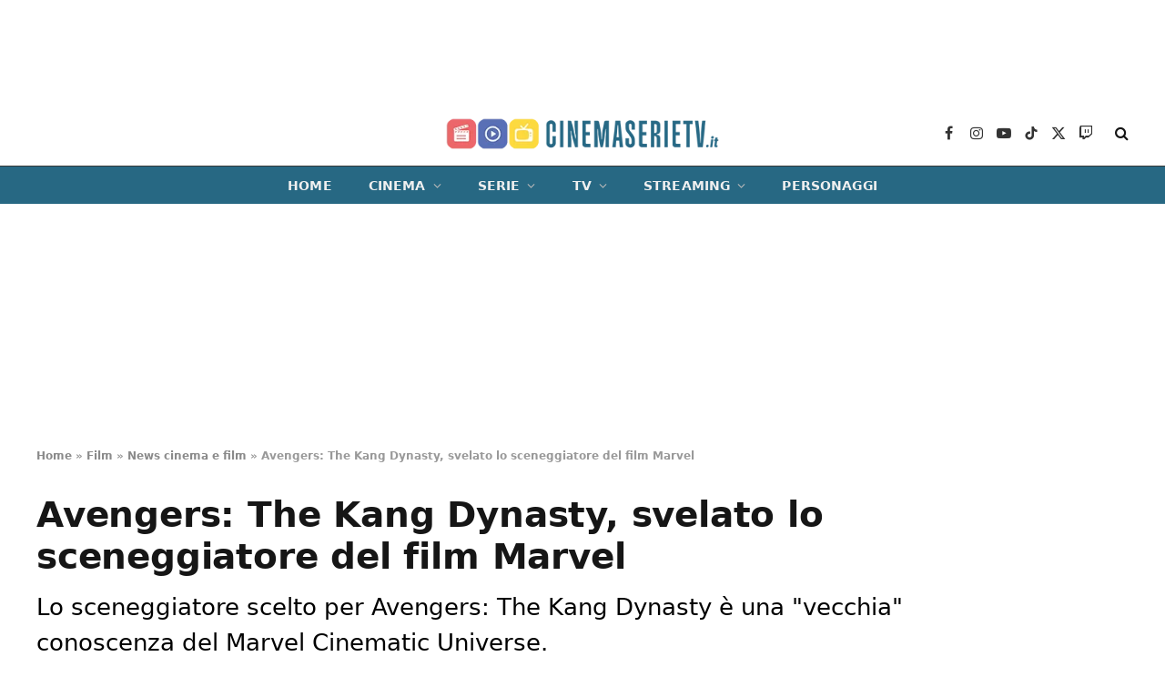

--- FILE ---
content_type: text/html; charset=UTF-8
request_url: https://cinemaserietv.it/film/news/avengers-the-kang-dynasty-svelato-lo-sceneggiatore-del-film-marvel/
body_size: 17522
content:
<!DOCTYPE html><html lang="it-IT" class="s-light site-s-light"><head><meta charset="UTF-8" /><meta name="viewport" content="width=device-width, initial-scale=1" /><meta name='robots' content='index, follow, max-image-preview:large, max-snippet:-1, max-video-preview:-1' /> <!-- InMobi Choice. Consent Manager Tag v3.0 (for TCF 2.2) --> <script type="text/javascript" async=true>function quantcast() {

		(function() {
			var host = window.location.hostname;
			var element = document.createElement('script');
			var firstScript = document.getElementsByTagName('script')[0];
			var url = 'https://cmp.inmobi.com'
			    .concat('/choice/', 'prEPaHbdjcnK8', '/', host, '/choice.js?tag_version=V3');
			var uspTries = 0;
			var uspTriesLimit = 3;
			element.async = true;
			element.type = 'text/javascript';
			element.src = url;

			firstScript.parentNode.insertBefore(element, firstScript);

			function makeStub() {
				var TCF_LOCATOR_NAME = '__tcfapiLocator';
				var queue = [];
				var win = window;
				var cmpFrame;

				function addFrame() {
					var doc = win.document;
					var otherCMP = !!(win.frames[TCF_LOCATOR_NAME]);

					if (!otherCMP) {
						if (doc.body) {
							var iframe = doc.createElement('iframe');

							iframe.style.cssText = 'display:none';
							iframe.name = TCF_LOCATOR_NAME;
							doc.body.appendChild(iframe);
						} else {
							setTimeout(addFrame, 5);
						}
					}
					return !otherCMP;
				}

				function tcfAPIHandler() {
					var gdprApplies;
					var args = arguments;

					if (!args.length) {
						return queue;
					} else if (args[0] === 'setGdprApplies') {
						if (
							args.length > 3 &&
							args[2] === 2 &&
							typeof args[3] === 'boolean'
						) {
							gdprApplies = args[3];
							if (typeof args[2] === 'function') {
								args[2]('set', true);
							}
						}
					} else if (args[0] === 'ping') {
						var retr = {
							gdprApplies: gdprApplies,
							cmpLoaded: false,
							cmpStatus: 'stub'
						};

						if (typeof args[2] === 'function') {
							args[2](retr);
						}
					} else {
						if(args[0] === 'init' && typeof args[3] === 'object') {
							args[3] = Object.assign(args[3], { tag_version: 'V3' });
						}
						queue.push(args);
					}
				}

				function postMessageEventHandler(event) {
					var msgIsString = typeof event.data === 'string';
					var json = {};

					try {
						if (msgIsString) {
							json = JSON.parse(event.data);
						} else {
							json = event.data;
						}
					} catch (ignore) {}

					var payload = json.__tcfapiCall;

					if (payload) {
						window.__tcfapi(
							payload.command,
							payload.version,
							function(retValue, success) {
								var returnMsg = {
									__tcfapiReturn: {
										returnValue: retValue,
										success: success,
										callId: payload.callId
									}
								};
								if (msgIsString) {
									returnMsg = JSON.stringify(returnMsg);
								}
								if (event && event.source && event.source.postMessage) {
									event.source.postMessage(returnMsg, '*');
								}
							},
							payload.parameter
						);
					}
				}

				while (win) {
					try {
						if (win.frames[TCF_LOCATOR_NAME]) {
							cmpFrame = win;
							break;
						}
					} catch (ignore) {}

					if (win === window.top) {
						break;
					}
					win = win.parent;
				}
				if (!cmpFrame) {
					addFrame();
					win.__tcfapi = tcfAPIHandler;
					win.addEventListener('message', postMessageEventHandler, false);
				}
			};

			makeStub();

			var uspStubFunction = function() {
				var arg = arguments;
				if (typeof window.__uspapi !== uspStubFunction) {
					setTimeout(function() {
						if (typeof window.__uspapi !== 'undefined') {
							window.__uspapi.apply(window.__uspapi, arg);
						}
					}, 500);
				}
			};

			var checkIfUspIsReady = function() {
				uspTries++;
				if (window.__uspapi === uspStubFunction && uspTries < uspTriesLimit) {
					console.warn('USP is not accessible');
				} else {
					clearInterval(uspInterval);
				}
			};

			if (typeof window.__uspapi === 'undefined') {
				window.__uspapi = uspStubFunction;
				var uspInterval = setInterval(checkIfUspIsReady, 6000);
			}
		})();
	}
	quantcast()
	/*function quantcastScroll() {
		window.removeEventListener("scroll", quantcastScroll);
		quantcast()
	}
	window.addEventListener("scroll", quantcastScroll);
	*/</script> <!-- End InMobi Choice. Consent Manager Tag v3.0 (for TCF 2.2) --> <!-- This site is optimized with the Yoast SEO plugin v24.4 - https://yoast.com/wordpress/plugins/seo/ --><link media="all" href="https://cinemaserietv.it/wp-content/cache/autoptimize/css/autoptimize_24c0ff3bd6967fbb42c351a6b02f1bda.css" rel="stylesheet"><title>Avengers: The Kang Dynasty, svelato lo sceneggiatore del film Marvel | CinemaSerieTV.it</title><meta name="description" content="Lo sceneggiatore scelto per Avengers: The Kang Dynasty è una &quot;vecchia&quot; conoscenza del Marvel Cinematic Universe." /><link rel="canonical" href="https://cinemaserietv.it/film/news/avengers-the-kang-dynasty-svelato-lo-sceneggiatore-del-film-marvel/" /><meta property="og:locale" content="it_IT" /><meta property="og:type" content="article" /><meta property="og:title" content="Avengers: The Kang Dynasty, svelato lo sceneggiatore del film Marvel" /><meta property="og:description" content="Lo sceneggiatore scelto per Avengers: The Kang Dynasty è una &quot;vecchia&quot; conoscenza del Marvel Cinematic Universe." /><meta property="og:url" content="https://cinemaserietv.it/film/news/avengers-the-kang-dynasty-svelato-lo-sceneggiatore-del-film-marvel/" /><meta property="og:site_name" content="CinemaSerieTV.it" /><meta property="article:publisher" content="https://www.facebook.com/cinemaserietv.it/" /><meta property="article:author" content="https://www.facebook.com/mon.patrizia" /><meta property="article:published_time" content="2022-09-15T10:20:17+00:00" /><meta property="og:image" content="https://cinemaserietv.it/wp-content/uploads/2022/09/Avengers-The-Kang-Dynasty.jpeg" /><meta property="og:image:width" content="1280" /><meta property="og:image:height" content="720" /><meta property="og:image:type" content="image/jpeg" /><meta name="author" content="Patrizia Monaco" /><meta name="twitter:card" content="summary_large_image" /><meta name="twitter:creator" content="@Cinemaserietvit" /><meta name="twitter:site" content="@Cinemaserietvit" /><meta name="twitter:label1" content="Scritto da" /><meta name="twitter:data1" content="Patrizia Monaco" /><meta name="twitter:label2" content="Tempo di lettura stimato" /><meta name="twitter:data2" content="2 minuti" /> <script type="application/ld+json" class="yoast-schema-graph">{"@context":"https://schema.org","@graph":[{"@type":"NewsArticle","@id":"https://cinemaserietv.it/film/news/avengers-the-kang-dynasty-svelato-lo-sceneggiatore-del-film-marvel/#article","isPartOf":{"@id":"https://cinemaserietv.it/film/news/avengers-the-kang-dynasty-svelato-lo-sceneggiatore-del-film-marvel/"},"author":{"name":"Patrizia Monaco","@id":"https://cinemaserietv.it/#/schema/person/42fa1e14f7775e94423db40a74f5e5a8"},"headline":"Avengers: The Kang Dynasty, svelato lo sceneggiatore del film Marvel","datePublished":"2022-09-15T10:20:17+00:00","mainEntityOfPage":{"@id":"https://cinemaserietv.it/film/news/avengers-the-kang-dynasty-svelato-lo-sceneggiatore-del-film-marvel/"},"wordCount":365,"publisher":{"@id":"https://cinemaserietv.it/#organization"},"image":{"@id":"https://cinemaserietv.it/film/news/avengers-the-kang-dynasty-svelato-lo-sceneggiatore-del-film-marvel/#primaryimage"},"thumbnailUrl":"https://cinemaserietv.it/wp-content/uploads/2022/09/Avengers-The-Kang-Dynasty.jpeg","articleSection":["News cinema e film"],"inLanguage":"it-IT","copyrightYear":"2022","copyrightHolder":{"@id":"https://cinemaserietv.it/#organization"}},{"@type":"WebPage","@id":"https://cinemaserietv.it/film/news/avengers-the-kang-dynasty-svelato-lo-sceneggiatore-del-film-marvel/","url":"https://cinemaserietv.it/film/news/avengers-the-kang-dynasty-svelato-lo-sceneggiatore-del-film-marvel/","name":"Avengers: The Kang Dynasty, svelato lo sceneggiatore del film Marvel | CinemaSerieTV.it","isPartOf":{"@id":"https://cinemaserietv.it/#website"},"primaryImageOfPage":{"@id":"https://cinemaserietv.it/film/news/avengers-the-kang-dynasty-svelato-lo-sceneggiatore-del-film-marvel/#primaryimage"},"image":{"@id":"https://cinemaserietv.it/film/news/avengers-the-kang-dynasty-svelato-lo-sceneggiatore-del-film-marvel/#primaryimage"},"thumbnailUrl":"https://cinemaserietv.it/wp-content/uploads/2022/09/Avengers-The-Kang-Dynasty.jpeg","datePublished":"2022-09-15T10:20:17+00:00","description":"Lo sceneggiatore scelto per Avengers: The Kang Dynasty è una \"vecchia\" conoscenza del Marvel Cinematic Universe.","breadcrumb":{"@id":"https://cinemaserietv.it/film/news/avengers-the-kang-dynasty-svelato-lo-sceneggiatore-del-film-marvel/#breadcrumb"},"inLanguage":"it-IT","potentialAction":[{"@type":"ReadAction","target":["https://cinemaserietv.it/film/news/avengers-the-kang-dynasty-svelato-lo-sceneggiatore-del-film-marvel/"]}]},{"@type":"ImageObject","inLanguage":"it-IT","@id":"https://cinemaserietv.it/film/news/avengers-the-kang-dynasty-svelato-lo-sceneggiatore-del-film-marvel/#primaryimage","url":"https://cinemaserietv.it/wp-content/uploads/2022/09/Avengers-The-Kang-Dynasty.jpeg","contentUrl":"https://cinemaserietv.it/wp-content/uploads/2022/09/Avengers-The-Kang-Dynasty.jpeg","width":1280,"height":720,"caption":"Avengers - The Kang Dynasty"},{"@type":"BreadcrumbList","@id":"https://cinemaserietv.it/film/news/avengers-the-kang-dynasty-svelato-lo-sceneggiatore-del-film-marvel/#breadcrumb","itemListElement":[{"@type":"ListItem","position":1,"name":"Home","item":"https://cinemaserietv.it/"},{"@type":"ListItem","position":2,"name":"Film","item":"https://cinemaserietv.it/film/"},{"@type":"ListItem","position":3,"name":"News cinema e film","item":"https://cinemaserietv.it/film/news/"},{"@type":"ListItem","position":4,"name":"Avengers: The Kang Dynasty, svelato lo sceneggiatore del film Marvel"}]},{"@type":"WebSite","@id":"https://cinemaserietv.it/#website","url":"https://cinemaserietv.it/","name":"CinemaSerieTV.it","description":"","publisher":{"@id":"https://cinemaserietv.it/#organization"},"potentialAction":[{"@type":"SearchAction","target":{"@type":"EntryPoint","urlTemplate":"https://cinemaserietv.it/?s={search_term_string}"},"query-input":{"@type":"PropertyValueSpecification","valueRequired":true,"valueName":"search_term_string"}}],"inLanguage":"it-IT"},{"@type":"Organization","@id":"https://cinemaserietv.it/#organization","name":"CinemaSerieTV.it","url":"https://cinemaserietv.it/","logo":{"@type":"ImageObject","inLanguage":"it-IT","@id":"https://cinemaserietv.it/#/schema/logo/image/","url":"https://cinemaserietv.it/wp-content/uploads/2022/07/CSTPNG-A.png","contentUrl":"https://cinemaserietv.it/wp-content/uploads/2022/07/CSTPNG-A.png","width":1080,"height":475,"caption":"CinemaSerieTV.it"},"image":{"@id":"https://cinemaserietv.it/#/schema/logo/image/"},"sameAs":["https://www.facebook.com/cinemaserietv.it/","https://x.com/Cinemaserietvit","https://www.linkedin.com/company/83023465/","https://www.youtube.com/channel/UCSiqfX2bqhHOHSCKDxNA0Ew","https://www.instagram.com/cinemaserietv.it/","https://www.tiktok.com/@cinemaserietv.it","https://www.twitch.tv/cinemaserietv_it"]},{"@type":"Person","@id":"https://cinemaserietv.it/#/schema/person/42fa1e14f7775e94423db40a74f5e5a8","name":"Patrizia Monaco","image":{"@type":"ImageObject","inLanguage":"it-IT","@id":"https://cinemaserietv.it/#/schema/person/image/","url":"https://secure.gravatar.com/avatar/02ed53d10efaa537649b2b8382b91897?s=96&d=mm&r=g","contentUrl":"https://secure.gravatar.com/avatar/02ed53d10efaa537649b2b8382b91897?s=96&d=mm&r=g","caption":"Patrizia Monaco"},"description":"Nata nel 1990, Patrizia Monaco è redattrice presso ScreenWorld.it, CinemaSerieTv.it e Cinematographe.it. Studia Lingue e Letterature Moderne all'università di Tor Vergata (Roma). In precedenza ha collaborato con Movieplayer.it e MadMass.it, occupandosi della stesura di flash news, focus, recensioni ed interviste in ambito cinematografico.","sameAs":["https://www.facebook.com/mon.patrizia","https://www.instagram.com/patrizia__monaco/","https://www.linkedin.com/in/patriziamonaco/"],"url":"https://cinemaserietv.it/author/patrizia-monaco/"}]}</script> <!-- / Yoast SEO plugin. --><link rel="alternate" type="application/rss+xml" title="CinemaSerieTV.it &raquo; Feed" href="https://cinemaserietv.it/feed/" /><link rel="alternate" type="application/rss+xml" title="CinemaSerieTV.it &raquo; Feed dei commenti" href="https://cinemaserietv.it/comments/feed/" /> <script type="text/javascript">/* <![CDATA[ */
window._wpemojiSettings = {"baseUrl":"https:\/\/s.w.org\/images\/core\/emoji\/15.0.3\/72x72\/","ext":".png","svgUrl":"https:\/\/s.w.org\/images\/core\/emoji\/15.0.3\/svg\/","svgExt":".svg","source":{"concatemoji":"https:\/\/cinemaserietv.it\/wp-includes\/js\/wp-emoji-release.min.js?ver=6.5.5"}};
/*! This file is auto-generated */
!function(i,n){var o,s,e;function c(e){try{var t={supportTests:e,timestamp:(new Date).valueOf()};sessionStorage.setItem(o,JSON.stringify(t))}catch(e){}}function p(e,t,n){e.clearRect(0,0,e.canvas.width,e.canvas.height),e.fillText(t,0,0);var t=new Uint32Array(e.getImageData(0,0,e.canvas.width,e.canvas.height).data),r=(e.clearRect(0,0,e.canvas.width,e.canvas.height),e.fillText(n,0,0),new Uint32Array(e.getImageData(0,0,e.canvas.width,e.canvas.height).data));return t.every(function(e,t){return e===r[t]})}function u(e,t,n){switch(t){case"flag":return n(e,"\ud83c\udff3\ufe0f\u200d\u26a7\ufe0f","\ud83c\udff3\ufe0f\u200b\u26a7\ufe0f")?!1:!n(e,"\ud83c\uddfa\ud83c\uddf3","\ud83c\uddfa\u200b\ud83c\uddf3")&&!n(e,"\ud83c\udff4\udb40\udc67\udb40\udc62\udb40\udc65\udb40\udc6e\udb40\udc67\udb40\udc7f","\ud83c\udff4\u200b\udb40\udc67\u200b\udb40\udc62\u200b\udb40\udc65\u200b\udb40\udc6e\u200b\udb40\udc67\u200b\udb40\udc7f");case"emoji":return!n(e,"\ud83d\udc26\u200d\u2b1b","\ud83d\udc26\u200b\u2b1b")}return!1}function f(e,t,n){var r="undefined"!=typeof WorkerGlobalScope&&self instanceof WorkerGlobalScope?new OffscreenCanvas(300,150):i.createElement("canvas"),a=r.getContext("2d",{willReadFrequently:!0}),o=(a.textBaseline="top",a.font="600 32px Arial",{});return e.forEach(function(e){o[e]=t(a,e,n)}),o}function t(e){var t=i.createElement("script");t.src=e,t.defer=!0,i.head.appendChild(t)}"undefined"!=typeof Promise&&(o="wpEmojiSettingsSupports",s=["flag","emoji"],n.supports={everything:!0,everythingExceptFlag:!0},e=new Promise(function(e){i.addEventListener("DOMContentLoaded",e,{once:!0})}),new Promise(function(t){var n=function(){try{var e=JSON.parse(sessionStorage.getItem(o));if("object"==typeof e&&"number"==typeof e.timestamp&&(new Date).valueOf()<e.timestamp+604800&&"object"==typeof e.supportTests)return e.supportTests}catch(e){}return null}();if(!n){if("undefined"!=typeof Worker&&"undefined"!=typeof OffscreenCanvas&&"undefined"!=typeof URL&&URL.createObjectURL&&"undefined"!=typeof Blob)try{var e="postMessage("+f.toString()+"("+[JSON.stringify(s),u.toString(),p.toString()].join(",")+"));",r=new Blob([e],{type:"text/javascript"}),a=new Worker(URL.createObjectURL(r),{name:"wpTestEmojiSupports"});return void(a.onmessage=function(e){c(n=e.data),a.terminate(),t(n)})}catch(e){}c(n=f(s,u,p))}t(n)}).then(function(e){for(var t in e)n.supports[t]=e[t],n.supports.everything=n.supports.everything&&n.supports[t],"flag"!==t&&(n.supports.everythingExceptFlag=n.supports.everythingExceptFlag&&n.supports[t]);n.supports.everythingExceptFlag=n.supports.everythingExceptFlag&&!n.supports.flag,n.DOMReady=!1,n.readyCallback=function(){n.DOMReady=!0}}).then(function(){return e}).then(function(){var e;n.supports.everything||(n.readyCallback(),(e=n.source||{}).concatemoji?t(e.concatemoji):e.wpemoji&&e.twemoji&&(t(e.twemoji),t(e.wpemoji)))}))}((window,document),window._wpemojiSettings);
/* ]]> */</script> <style id='wp-emoji-styles-inline-css' type='text/css'>img.wp-smiley, img.emoji {
		display: inline !important;
		border: none !important;
		box-shadow: none !important;
		height: 1em !important;
		width: 1em !important;
		margin: 0 0.07em !important;
		vertical-align: -0.1em !important;
		background: none !important;
		padding: 0 !important;
	}</style><style id='classic-theme-styles-inline-css' type='text/css'>/*! This file is auto-generated */
.wp-block-button__link{color:#fff;background-color:#32373c;border-radius:9999px;box-shadow:none;text-decoration:none;padding:calc(.667em + 2px) calc(1.333em + 2px);font-size:1.125em}.wp-block-file__button{background:#32373c;color:#fff;text-decoration:none}</style><style id='global-styles-inline-css' type='text/css'>body{--wp--preset--color--black: #000000;--wp--preset--color--cyan-bluish-gray: #abb8c3;--wp--preset--color--white: #ffffff;--wp--preset--color--pale-pink: #f78da7;--wp--preset--color--vivid-red: #cf2e2e;--wp--preset--color--luminous-vivid-orange: #ff6900;--wp--preset--color--luminous-vivid-amber: #fcb900;--wp--preset--color--light-green-cyan: #7bdcb5;--wp--preset--color--vivid-green-cyan: #00d084;--wp--preset--color--pale-cyan-blue: #8ed1fc;--wp--preset--color--vivid-cyan-blue: #0693e3;--wp--preset--color--vivid-purple: #9b51e0;--wp--preset--gradient--vivid-cyan-blue-to-vivid-purple: linear-gradient(135deg,rgba(6,147,227,1) 0%,rgb(155,81,224) 100%);--wp--preset--gradient--light-green-cyan-to-vivid-green-cyan: linear-gradient(135deg,rgb(122,220,180) 0%,rgb(0,208,130) 100%);--wp--preset--gradient--luminous-vivid-amber-to-luminous-vivid-orange: linear-gradient(135deg,rgba(252,185,0,1) 0%,rgba(255,105,0,1) 100%);--wp--preset--gradient--luminous-vivid-orange-to-vivid-red: linear-gradient(135deg,rgba(255,105,0,1) 0%,rgb(207,46,46) 100%);--wp--preset--gradient--very-light-gray-to-cyan-bluish-gray: linear-gradient(135deg,rgb(238,238,238) 0%,rgb(169,184,195) 100%);--wp--preset--gradient--cool-to-warm-spectrum: linear-gradient(135deg,rgb(74,234,220) 0%,rgb(151,120,209) 20%,rgb(207,42,186) 40%,rgb(238,44,130) 60%,rgb(251,105,98) 80%,rgb(254,248,76) 100%);--wp--preset--gradient--blush-light-purple: linear-gradient(135deg,rgb(255,206,236) 0%,rgb(152,150,240) 100%);--wp--preset--gradient--blush-bordeaux: linear-gradient(135deg,rgb(254,205,165) 0%,rgb(254,45,45) 50%,rgb(107,0,62) 100%);--wp--preset--gradient--luminous-dusk: linear-gradient(135deg,rgb(255,203,112) 0%,rgb(199,81,192) 50%,rgb(65,88,208) 100%);--wp--preset--gradient--pale-ocean: linear-gradient(135deg,rgb(255,245,203) 0%,rgb(182,227,212) 50%,rgb(51,167,181) 100%);--wp--preset--gradient--electric-grass: linear-gradient(135deg,rgb(202,248,128) 0%,rgb(113,206,126) 100%);--wp--preset--gradient--midnight: linear-gradient(135deg,rgb(2,3,129) 0%,rgb(40,116,252) 100%);--wp--preset--font-size--small: 13px;--wp--preset--font-size--medium: 20px;--wp--preset--font-size--large: 36px;--wp--preset--font-size--x-large: 42px;--wp--preset--spacing--20: 0.44rem;--wp--preset--spacing--30: 0.67rem;--wp--preset--spacing--40: 1rem;--wp--preset--spacing--50: 1.5rem;--wp--preset--spacing--60: 2.25rem;--wp--preset--spacing--70: 3.38rem;--wp--preset--spacing--80: 5.06rem;--wp--preset--shadow--natural: 6px 6px 9px rgba(0, 0, 0, 0.2);--wp--preset--shadow--deep: 12px 12px 50px rgba(0, 0, 0, 0.4);--wp--preset--shadow--sharp: 6px 6px 0px rgba(0, 0, 0, 0.2);--wp--preset--shadow--outlined: 6px 6px 0px -3px rgba(255, 255, 255, 1), 6px 6px rgba(0, 0, 0, 1);--wp--preset--shadow--crisp: 6px 6px 0px rgba(0, 0, 0, 1);}:where(.is-layout-flex){gap: 0.5em;}:where(.is-layout-grid){gap: 0.5em;}body .is-layout-flex{display: flex;}body .is-layout-flex{flex-wrap: wrap;align-items: center;}body .is-layout-flex > *{margin: 0;}body .is-layout-grid{display: grid;}body .is-layout-grid > *{margin: 0;}:where(.wp-block-columns.is-layout-flex){gap: 2em;}:where(.wp-block-columns.is-layout-grid){gap: 2em;}:where(.wp-block-post-template.is-layout-flex){gap: 1.25em;}:where(.wp-block-post-template.is-layout-grid){gap: 1.25em;}.has-black-color{color: var(--wp--preset--color--black) !important;}.has-cyan-bluish-gray-color{color: var(--wp--preset--color--cyan-bluish-gray) !important;}.has-white-color{color: var(--wp--preset--color--white) !important;}.has-pale-pink-color{color: var(--wp--preset--color--pale-pink) !important;}.has-vivid-red-color{color: var(--wp--preset--color--vivid-red) !important;}.has-luminous-vivid-orange-color{color: var(--wp--preset--color--luminous-vivid-orange) !important;}.has-luminous-vivid-amber-color{color: var(--wp--preset--color--luminous-vivid-amber) !important;}.has-light-green-cyan-color{color: var(--wp--preset--color--light-green-cyan) !important;}.has-vivid-green-cyan-color{color: var(--wp--preset--color--vivid-green-cyan) !important;}.has-pale-cyan-blue-color{color: var(--wp--preset--color--pale-cyan-blue) !important;}.has-vivid-cyan-blue-color{color: var(--wp--preset--color--vivid-cyan-blue) !important;}.has-vivid-purple-color{color: var(--wp--preset--color--vivid-purple) !important;}.has-black-background-color{background-color: var(--wp--preset--color--black) !important;}.has-cyan-bluish-gray-background-color{background-color: var(--wp--preset--color--cyan-bluish-gray) !important;}.has-white-background-color{background-color: var(--wp--preset--color--white) !important;}.has-pale-pink-background-color{background-color: var(--wp--preset--color--pale-pink) !important;}.has-vivid-red-background-color{background-color: var(--wp--preset--color--vivid-red) !important;}.has-luminous-vivid-orange-background-color{background-color: var(--wp--preset--color--luminous-vivid-orange) !important;}.has-luminous-vivid-amber-background-color{background-color: var(--wp--preset--color--luminous-vivid-amber) !important;}.has-light-green-cyan-background-color{background-color: var(--wp--preset--color--light-green-cyan) !important;}.has-vivid-green-cyan-background-color{background-color: var(--wp--preset--color--vivid-green-cyan) !important;}.has-pale-cyan-blue-background-color{background-color: var(--wp--preset--color--pale-cyan-blue) !important;}.has-vivid-cyan-blue-background-color{background-color: var(--wp--preset--color--vivid-cyan-blue) !important;}.has-vivid-purple-background-color{background-color: var(--wp--preset--color--vivid-purple) !important;}.has-black-border-color{border-color: var(--wp--preset--color--black) !important;}.has-cyan-bluish-gray-border-color{border-color: var(--wp--preset--color--cyan-bluish-gray) !important;}.has-white-border-color{border-color: var(--wp--preset--color--white) !important;}.has-pale-pink-border-color{border-color: var(--wp--preset--color--pale-pink) !important;}.has-vivid-red-border-color{border-color: var(--wp--preset--color--vivid-red) !important;}.has-luminous-vivid-orange-border-color{border-color: var(--wp--preset--color--luminous-vivid-orange) !important;}.has-luminous-vivid-amber-border-color{border-color: var(--wp--preset--color--luminous-vivid-amber) !important;}.has-light-green-cyan-border-color{border-color: var(--wp--preset--color--light-green-cyan) !important;}.has-vivid-green-cyan-border-color{border-color: var(--wp--preset--color--vivid-green-cyan) !important;}.has-pale-cyan-blue-border-color{border-color: var(--wp--preset--color--pale-cyan-blue) !important;}.has-vivid-cyan-blue-border-color{border-color: var(--wp--preset--color--vivid-cyan-blue) !important;}.has-vivid-purple-border-color{border-color: var(--wp--preset--color--vivid-purple) !important;}.has-vivid-cyan-blue-to-vivid-purple-gradient-background{background: var(--wp--preset--gradient--vivid-cyan-blue-to-vivid-purple) !important;}.has-light-green-cyan-to-vivid-green-cyan-gradient-background{background: var(--wp--preset--gradient--light-green-cyan-to-vivid-green-cyan) !important;}.has-luminous-vivid-amber-to-luminous-vivid-orange-gradient-background{background: var(--wp--preset--gradient--luminous-vivid-amber-to-luminous-vivid-orange) !important;}.has-luminous-vivid-orange-to-vivid-red-gradient-background{background: var(--wp--preset--gradient--luminous-vivid-orange-to-vivid-red) !important;}.has-very-light-gray-to-cyan-bluish-gray-gradient-background{background: var(--wp--preset--gradient--very-light-gray-to-cyan-bluish-gray) !important;}.has-cool-to-warm-spectrum-gradient-background{background: var(--wp--preset--gradient--cool-to-warm-spectrum) !important;}.has-blush-light-purple-gradient-background{background: var(--wp--preset--gradient--blush-light-purple) !important;}.has-blush-bordeaux-gradient-background{background: var(--wp--preset--gradient--blush-bordeaux) !important;}.has-luminous-dusk-gradient-background{background: var(--wp--preset--gradient--luminous-dusk) !important;}.has-pale-ocean-gradient-background{background: var(--wp--preset--gradient--pale-ocean) !important;}.has-electric-grass-gradient-background{background: var(--wp--preset--gradient--electric-grass) !important;}.has-midnight-gradient-background{background: var(--wp--preset--gradient--midnight) !important;}.has-small-font-size{font-size: var(--wp--preset--font-size--small) !important;}.has-medium-font-size{font-size: var(--wp--preset--font-size--medium) !important;}.has-large-font-size{font-size: var(--wp--preset--font-size--large) !important;}.has-x-large-font-size{font-size: var(--wp--preset--font-size--x-large) !important;}
.wp-block-navigation a:where(:not(.wp-element-button)){color: inherit;}
:where(.wp-block-post-template.is-layout-flex){gap: 1.25em;}:where(.wp-block-post-template.is-layout-grid){gap: 1.25em;}
:where(.wp-block-columns.is-layout-flex){gap: 2em;}:where(.wp-block-columns.is-layout-grid){gap: 2em;}
.wp-block-pullquote{font-size: 1.5em;line-height: 1.6;}</style><style id='smartmag-core-inline-css' type='text/css'>:root { --c-main: #276883;
--c-main-rgb: 39,104,131;
--text-font: "Poppins", system-ui, -apple-system, "Segoe UI", Arial, sans-serif;
--body-font: "Poppins", system-ui, -apple-system, "Segoe UI", Arial, sans-serif;
--title-font: "Poppins", system-ui, -apple-system, "Segoe UI", Arial, sans-serif;
--h-font: "Poppins", system-ui, -apple-system, "Segoe UI", Arial, sans-serif;
--text-h-font: var(--h-font);
--title-size-s: 16px;
--title-size-n: 17px;
--title-size-m: 18px;
--title-fw-semi: 700;
--c-post-meta: #5e5e5e; }
.post-title:not(._) { font-size: 16px; }
.breadcrumbs { font-size: 12px; font-weight: 900; }
.smart-head-main .smart-head-mid { --head-h: 72px; }
.s-dark .smart-head-main .smart-head-mid,
.smart-head-main .s-dark.smart-head-mid { background-color: #1a1b1d; }
.smart-head-main .smart-head-mid { border-top-width: 0px; }
.smart-head-main .smart-head-bot { --head-h: 42px; background-color: #276883; border-top-width: 1px; }
.s-dark .smart-head-main .smart-head-bot,
.smart-head-main .s-dark.smart-head-bot { border-top-color: #383838; }
.smart-head-main .smart-head-bot { border-bottom-width: 0px; }
.s-dark .smart-head-main .smart-head-bot,
.smart-head-main .s-dark.smart-head-bot { border-bottom-color: #383838; }
.navigation { font-family: "Poppins", system-ui, -apple-system, "Segoe UI", Arial, sans-serif; }
.navigation-main .menu > li > a { font-size: 14px; font-weight: bold; text-transform: uppercase; letter-spacing: .01em; }
.navigation-main .menu > li li a { font-size: 13px; }
.navigation-main { --nav-items-space: 20px; }
.nav-hov-b .menu > li > a:before { border-width: 3px; }
.s-light .navigation { --c-nav-hov-bg: #ffffff; --c-nav-drop-bg: #ffffff; --c-nav-drop: #000000; --c-nav-drop-hov: #000000; }
.s-dark .navigation { --c-nav-blip: #bababa; --c-nav-hov-bg: rgba(239,239,239,0); }
.mobile-menu { font-family: "Poppins", system-ui, -apple-system, "Segoe UI", Arial, sans-serif; font-weight: 600; }
.s-dark .smart-head-main .spc-social,
.smart-head-main .s-dark .spc-social { --c-spc-social: #b2b2b2; }
.smart-head-main .spc-social { --spc-social-fs: 16px; --spc-social-space: 5px; }
.smart-head-main .hamburger-icon { --line-weight: 2px; }
.smart-head-main .offcanvas-toggle { --item-mr: 25px; }
.smart-head .ts-button1 { font-weight: bold; line-height: .8; letter-spacing: 0.08em; }
.upper-footer .block-head { --space-below: 35px; --line-weight: 3px; --c-border: #0a0a0a; }
.main-footer .lower-footer { background-color: #276883; }
.lower-footer { color: #ffffff; }
.post-meta .meta-item, .post-meta .text-in { font-size: 13px; }
.post-meta .post-cat > a { font-family: "Poppins", system-ui, -apple-system, "Segoe UI", Arial, sans-serif; font-weight: 600; }
.s-light .block-wrap.s-dark { --c-post-meta: var(--c-contrast-450); }
.s-dark, .s-light .block-wrap.s-dark { --c-post-meta: #e0e0e0; }
.post-meta { --p-meta-sep: "-"; --p-meta-sep-pad: 5px; }
.post-meta .meta-item:before { transform: scale(0.85); }
.cat-labels .category { font-family: "Poppins", system-ui, -apple-system, "Segoe UI", Arial, sans-serif; font-size: 13px; font-weight: 600; font-style: normal; text-transform: uppercase; line-height: 1.8; }
.block-head .heading { font-family: "Poppins", system-ui, -apple-system, "Segoe UI", Arial, sans-serif; }
.block-head-c .heading { font-size: 20px; }
.block-head-c { --line-weight: 3px; }
.block-head-c2 { --line-weight: 3px; }
.block-head-e1 .heading { font-size: 20px; }
.entry-content { font-size: 18px; line-height: 1.5; }
.site-s-light .entry-content { color: #000000; }
.s-dark .entry-content { color: #efefef; }
.entry-content { --c-a: #8e0000; }
.post-share-float .service { margin-bottom: 6px; font-size: 16px; }
.post-share-b:not(.is-not-global) { --service-height: 28px; }
.site-s-light .s-head-modern .sub-title { color: #000000; }
.s-head-large .post-title { font-size: 39px; }
.s-head-large .sub-title { font-size: 26px; line-height: 1.5; }
@media (min-width: 940px) and (max-width: 1200px) { .navigation-main .menu > li > a { font-size: calc(10px + (14px - 10px) * .7); } }
@media (min-width: 768px) and (max-width: 940px) { .entry-content { font-size: 18px; line-height: 1.5; }
.s-head-large .sub-title { font-size: 26px; line-height: 1.5; } }
@media (max-width: 767px) { .post-title:not(._) { font-size: 16px; }
.entry-content { font-size: 18px; line-height: 1.5; }
.s-head-large .post-title { font-size: 34px; }
.s-head-large .sub-title { font-size: 24px; line-height: 1.5; } }</style> <script type="text/javascript" src="https://cinemaserietv.it/wp-includes/js/jquery/jquery.min.js?ver=3.7.1" id="jquery-core-js"></script> <script type="text/javascript" src="https://cinemaserietv.it/wp-includes/js/jquery/jquery-migrate.min.js?ver=3.4.1" id="jquery-migrate-js"></script> <link rel="https://api.w.org/" href="https://cinemaserietv.it/wp-json/" /><link rel="alternate" type="application/json" href="https://cinemaserietv.it/wp-json/wp/v2/posts/9942" /><link rel='shortlink' href='https://cinemaserietv.it/?p=9942' /><link rel="alternate" type="application/json+oembed" href="https://cinemaserietv.it/wp-json/oembed/1.0/embed?url=https%3A%2F%2Fcinemaserietv.it%2Ffilm%2Fnews%2Favengers-the-kang-dynasty-svelato-lo-sceneggiatore-del-film-marvel%2F" /><link rel="alternate" type="text/xml+oembed" href="https://cinemaserietv.it/wp-json/oembed/1.0/embed?url=https%3A%2F%2Fcinemaserietv.it%2Ffilm%2Fnews%2Favengers-the-kang-dynasty-svelato-lo-sceneggiatore-del-film-marvel%2F&#038;format=xml" /><style>.youtube-facade>.loader{
		display:inline-block;
		width:80px;
		height:80px;
	}
	.youtube-facade>.loader:after{
		content:" ";
		display:block;
		width:64px;
		height:64px;
		margin:8px;
		border-radius:50%;
		border:6px solid #fff;
		border-color:#fff transparent #fff transparent;
		animation:lds-dual-ring 1.2s linear infinite;
	}
	@keyframes lds-dual-ring{
		0%{ transform:rotate(0deg); }
		100%{ transform:rotate(360deg); }
	}
	.youtube-facade{
		width:100%;
		aspect-ratio:16/9;
		height:auto;
		background-repeat:no-repeat;
		background-size:cover;
		background-position:center;
		display:flex;
		align-items:center;
		justify-content:center;
	}
	.youtube-facade>iframe{
		width:100%;
		aspect-ratio:16/9;
		height:auto;
	}</style><style>.facebook-facade>.loader{
		display:inline-block;
		width:80px;
		height:80px;
	}
	.facebook-facade>.loader:after{
		content:" ";
		display:block;
		width:64px;
		height:64px;
		margin:8px;
		border-radius:50%;
		border:6px solid #fff;
		border-color:#fff transparent #fff transparent;
		animation:lds-dual-ring 1.2s linear infinite;
	}
	@keyframes lds-dual-ring{
		0%{ transform:rotate(0deg); }
		100%{ transform:rotate(360deg); }
	}
	.facebook-facade{
		width:100%;
		height:800px;
		background-repeat:no-repeat;
		background-size:cover;
		background-position:center;
		/*display:flex;*/
		align-items:center;
		justify-content:center;
	}
	.facebook-facade>iframe{
		width:100%;
		height:800px;
	}</style> <script>window.__adv_disabled = false;</script> <link rel="dns-prefetch" href="//cdn.exmarketplace.com"><link rel="preconnect" href="//cdn.exmarketplace.com"><link rel="preconnect" href="//securepubads.g.doubleclick.net"><link rel='preconnect' href='https://imasdk.googleapis.com'><link rel='dns-prefetch' href='https://imasdk.googleapis.com'><link rel='stylesheet' href='https://cdnjs.cloudflare.com/ajax/libs/font-awesome/4.7.0/css/font-awesome.min.css'/><link rel='stylesheet' href='https://cdn.exmarketplace.com/bidder/video_update/vcfg_minified_start_opt.css'/ > <script>var BunyadSchemeKey = 'bunyad-scheme';
		(() => {
			const d = document.documentElement;
			const c = d.classList;
			var scheme = localStorage.getItem(BunyadSchemeKey);
			
			if (scheme) {
				d.dataset.origClass = c;
				scheme === 'dark' ? c.remove('s-light', 'site-s-light') : c.remove('s-dark', 'site-s-dark');
				c.add('site-s-' + scheme, 's-' + scheme);
			}
		})();</script> <meta name="generator" content="Elementor 3.20.2; features: e_optimized_assets_loading, e_optimized_css_loading, additional_custom_breakpoints, block_editor_assets_optimize, e_image_loading_optimization; settings: css_print_method-external, google_font-enabled, font_display-auto"><style type="text/css">.recentcomments a{display:inline !important;padding:0 !important;margin:0 !important;}</style><meta name="publication-media-verification"content="e2aba4bd3bb149b9b42ec693c2b25ff4"><link rel="icon" href="https://cinemaserietv.it/wp-content/uploads/2022/07/cropped-CST1000x1000-A-32x32.png" sizes="32x32" /><link rel="icon" href="https://cinemaserietv.it/wp-content/uploads/2022/07/cropped-CST1000x1000-A-192x192.png" sizes="192x192" /><link rel="apple-touch-icon" href="https://cinemaserietv.it/wp-content/uploads/2022/07/cropped-CST1000x1000-A-180x180.png" /><meta name="msapplication-TileImage" content="https://cinemaserietv.it/wp-content/uploads/2022/07/cropped-CST1000x1000-A-270x270.png" /><style type="text/css" id="wp-custom-css">@media only screen and (min-width : 992px) {
.main-wrap {
	margin-top:110px;
}
    }

.smart-head .logo-link {
		width:316px !important;
}

@media (max-width: 540px) {
  .smart-head .logo-link {
		width:232px !important;
  }
	.smart-head .logo-link * {
  
	width:316px;
	}
}

.hr-cstv
{
	  margin: 10px 0;
    height: 3px;
    background: #7486bd;
}

.scheda-cstv
{
	background-color: #f6f6f6;
}

.s-post-large b
{	
	 background: #a5b6ec;
	 display:inline;	
}

.smart-head .logo-link * {
  min-width: 165px;
	width:316px;
  min-height: 55px;
  color: rgba(0, 0, 0, 0);
  background: url(/wp-content/uploads/2022/07/CST400x66-A.png);
  background-position: center;
  background-repeat: no-repeat;
  background-size: contain;
  user-select: none;
}

p a, a:hover
{	
	font-weight: bold;
}

.s-post-large a
{
	color: black;
	box-shadow: inset 0 -10px 0 0 #fdd936;
	display:inline;
}

.s-post-large h2
{
	background-color: #f68b8b;
	display:inline;
}
/* CSDB PLUGIN vvv */
#csdb_movie_title {
display:none;
visibility:hidden;
}
#csdb_movie {
  border: 0px solid #ccc;
  border-collapse: collapse;
  margin: 0;
  padding: 0;
  width: 100%;
  #csdb_movie-layout: fixed;
}

#csdb_movie caption {
  font-size: 1.5em;
  margin: .5em 0 .75em;
}

#csdb_movie tr {
  background-color: #f8f8f8;
  border: 1px solid #ddd;
  padding: .35em;
}

#csdb_movie th,
#csdb_movie td {
  padding: .625em;
  text-align: center;
}

#csdb_movie thead th {
    background-color: #276883;
    color: #FFF;  
}

#csdb_movie th {
  font-size: .85em;
  letter-spacing: .1em;
  text-transform: uppercase;
}

@media screen and (max-width: 600px) {  
#csdb_movie_title {
display:block;
visibility:visible;
	color:#276883;
	font-weight:bold;
font-size: 0.8em; 
}

  #csdb_movie thead {
    visibility: hidden;
    height: 0;
    position: absolute;
  }
 
  #csdb_movie tr {
    display: block;
    margin-bottom: .625em;
  }
 
  #csdb_movie td {
    border: 0px solid;
    border-bottom: none;
    display: block;
    font-size: .8em;
    text-align: right;
  }
 
  #csdb_movie td::before {
    content: attr(data-label);
    float: left;
    font-weight: bold;
    text-transform: uppercase;
  }
 
#csdb_movie tbody td:first-child {
font-weight:bold;
font-size: 1.2em;  
text-align: left;
}

  #csdb_movie td:last-child {
    border-bottom: 0px solid;
  }
}
/* CSDB PLUGIN ^^^ */</style></head><body class="post-template-default single single-post postid-9942 single-format-standard right-sidebar post-layout-large post-cat-31 has-lb has-lb-sm layout-normal elementor-default elementor-kit-10"><div class="main-wrap"><div class="off-canvas-backdrop"></div><div class="mobile-menu-container off-canvas hide-widgets-sm hide-menu-lg" id="off-canvas"><div class="off-canvas-head"> <a href="#" class="close"> <span class="visuallyhidden">Close Menu</span> <i class="tsi tsi-times"></i> </a><div class="ts-logo"></div></div><div class="off-canvas-content"><ul id="menu-cinemaserietv" class="mobile-menu"><li id="menu-item-51084" class="menu-item menu-item-type-post_type menu-item-object-page menu-item-home menu-item-51084"><a href="https://cinemaserietv.it/">Home</a></li><li id="menu-item-2734" class="menu-item menu-item-type-taxonomy menu-item-object-category current-post-ancestor menu-item-has-children menu-item-2734"><a href="https://cinemaserietv.it/film/">Cinema</a><ul class="sub-menu"><li id="menu-item-2735" class="menu-item menu-item-type-taxonomy menu-item-object-category current-post-ancestor current-menu-parent current-post-parent menu-item-2735"><a href="https://cinemaserietv.it/film/news/">News</a></li><li id="menu-item-2736" class="menu-item menu-item-type-taxonomy menu-item-object-category menu-item-2736"><a href="https://cinemaserietv.it/film/recensioni/">Recensioni</a></li><li id="menu-item-6614" class="menu-item menu-item-type-post_type menu-item-object-post menu-item-6614"><a href="https://cinemaserietv.it/film/ultime-uscite-al-cinema/">Ultime uscite al cinema</a></li><li id="menu-item-6613" class="menu-item menu-item-type-post_type menu-item-object-post menu-item-6613"><a href="https://cinemaserietv.it/film/prossimamente-al-cinema/">Prossimamente al cinema</a></li></ul></li><li id="menu-item-2737" class="menu-item menu-item-type-taxonomy menu-item-object-category menu-item-has-children menu-item-2737"><a href="https://cinemaserietv.it/serie-tv/">Serie</a><ul class="sub-menu"><li id="menu-item-2738" class="menu-item menu-item-type-taxonomy menu-item-object-category menu-item-2738"><a href="https://cinemaserietv.it/serie-tv/news-serie-tv/">News</a></li><li id="menu-item-2739" class="menu-item menu-item-type-taxonomy menu-item-object-category menu-item-2739"><a href="https://cinemaserietv.it/serie-tv/recensioni-serie-tv/">Recensioni</a></li><li id="menu-item-12840" class="menu-item menu-item-type-post_type menu-item-object-post menu-item-12840"><a href="https://cinemaserietv.it/serie-tv/calendario-nuove-serie-tv-in-italia-2025/">Serie TV in uscita</a></li></ul></li><li id="menu-item-2740" class="menu-item menu-item-type-taxonomy menu-item-object-category menu-item-has-children menu-item-2740"><a href="https://cinemaserietv.it/tv/">TV</a><ul class="sub-menu"><li id="menu-item-2742" class="menu-item menu-item-type-taxonomy menu-item-object-category menu-item-2742"><a href="https://cinemaserietv.it/tv/news-tv/">News</a></li><li id="menu-item-2741" class="menu-item menu-item-type-taxonomy menu-item-object-category menu-item-2741"><a href="https://cinemaserietv.it/tv/recensioni-tv/">Recensioni</a></li></ul></li><li id="menu-item-2743" class="menu-item menu-item-type-taxonomy menu-item-object-category menu-item-has-children menu-item-2743"><a href="https://cinemaserietv.it/streaming/">Streaming</a><ul class="sub-menu"><li id="menu-item-2744" class="menu-item menu-item-type-taxonomy menu-item-object-category menu-item-has-children menu-item-2744"><a href="https://cinemaserietv.it/streaming/apple-tv-plus/">Apple TV+</a><ul class="sub-menu"><li id="menu-item-4623" class="menu-item menu-item-type-post_type menu-item-object-post menu-item-4623"><a href="https://cinemaserietv.it/streaming/apple-tv-plus/ultime-uscite-su-apple-tv-plus/">Ultime uscite su Apple TV+</a></li><li id="menu-item-4622" class="menu-item menu-item-type-post_type menu-item-object-post menu-item-4622"><a href="https://cinemaserietv.it/streaming/apple-tv-plus/prossime-uscite-su-apple-tv-plus/">Prossime uscite su Apple TV+</a></li></ul></li><li id="menu-item-2745" class="menu-item menu-item-type-taxonomy menu-item-object-category menu-item-has-children menu-item-2745"><a href="https://cinemaserietv.it/streaming/disney-plus/">Disney+</a><ul class="sub-menu"><li id="menu-item-4471" class="menu-item menu-item-type-post_type menu-item-object-post menu-item-4471"><a href="https://cinemaserietv.it/streaming/disney-plus/ultime-uscite-su-disney-plus/">Ultime uscite su Disney+</a></li><li id="menu-item-4470" class="menu-item menu-item-type-post_type menu-item-object-post menu-item-4470"><a href="https://cinemaserietv.it/streaming/disney-plus/prossime-uscite-su-disney-plus/">Prossime uscite su Disney+</a></li></ul></li><li id="menu-item-2746" class="menu-item menu-item-type-taxonomy menu-item-object-category menu-item-has-children menu-item-2746"><a href="https://cinemaserietv.it/streaming/netflix-streaming/">Netflix</a><ul class="sub-menu"><li id="menu-item-4259" class="menu-item menu-item-type-post_type menu-item-object-post menu-item-4259"><a href="https://cinemaserietv.it/streaming/netflix-streaming/ultime-uscite-novita-netflix/">Ultime uscite su Netflix</a></li><li id="menu-item-4260" class="menu-item menu-item-type-post_type menu-item-object-post menu-item-4260"><a href="https://cinemaserietv.it/streaming/netflix-streaming/prossime-uscite-netflix/">Prossime uscite su Netflix</a></li></ul></li><li id="menu-item-2747" class="menu-item menu-item-type-taxonomy menu-item-object-category menu-item-has-children menu-item-2747"><a href="https://cinemaserietv.it/streaming/now/">NOW</a><ul class="sub-menu"><li id="menu-item-4621" class="menu-item menu-item-type-post_type menu-item-object-post menu-item-4621"><a href="https://cinemaserietv.it/streaming/now/ultime-uscite-su-now/">Ultime uscite su NOW</a></li><li id="menu-item-4620" class="menu-item menu-item-type-post_type menu-item-object-post menu-item-4620"><a href="https://cinemaserietv.it/streaming/now/prossime-uscite-su-now/">Prossime uscite su NOW</a></li></ul></li><li id="menu-item-2748" class="menu-item menu-item-type-taxonomy menu-item-object-category menu-item-has-children menu-item-2748"><a href="https://cinemaserietv.it/streaming/amazon-prime-video/">Prime Video</a><ul class="sub-menu"><li id="menu-item-4404" class="menu-item menu-item-type-post_type menu-item-object-post menu-item-4404"><a href="https://cinemaserietv.it/streaming/amazon-prime-video/ultime-uscite-prime-video/">Ultime uscite su Prime Video</a></li><li id="menu-item-4403" class="menu-item menu-item-type-post_type menu-item-object-post menu-item-4403"><a href="https://cinemaserietv.it/streaming/amazon-prime-video/prossime-uscite-su-prime-video/">Prossime uscite su Prime Video</a></li></ul></li></ul></li><li id="menu-item-2749" class="menu-item menu-item-type-taxonomy menu-item-object-category menu-item-2749"><a href="https://cinemaserietv.it/personaggi/">Personaggi</a></li></ul></div></div><div class="smart-head smart-head-a smart-head-main" id="smart-head" data-sticky="auto" data-sticky-type="smart" data-sticky-full><div class="smart-head-row smart-head-mid smart-head-row-3 is-light smart-head-row-full"><div class="inner wrap"><div class="items items-left empty"></div><div class="items items-center "> <a href="https://cinemaserietv.it/" title="CinemaSerieTV.it" rel="home" class="logo-link ts-logo text-logo"> <span> CinemaSerieTV.it </span> </a></div><div class="items items-right "><div class="spc-social-block spc-social spc-social-a smart-head-social"> <a href="https://www.facebook.com/cinemaserietv.it/" class="link service s-facebook" target="_blank" rel="nofollow noopener"> <i class="icon tsi tsi-facebook"></i> <span class="visuallyhidden">Facebook</span> </a> <a href="https://www.instagram.com/cinemaserietv.it/" class="link service s-instagram" target="_blank" rel="nofollow noopener"> <i class="icon tsi tsi-instagram"></i> <span class="visuallyhidden">Instagram</span> </a> <a href="https://www.youtube.com/channel/UCSiqfX2bqhHOHSCKDxNA0Ew" class="link service s-youtube" target="_blank" rel="nofollow noopener"> <i class="icon tsi tsi-youtube-play"></i> <span class="visuallyhidden">YouTube</span> </a> <a href="https://www.tiktok.com/@cinemaserietv.it" class="link service s-tiktok" target="_blank" rel="nofollow noopener"> <i class="icon tsi tsi-tiktok"></i> <span class="visuallyhidden">TikTok</span> </a> <a href="https://twitter.com/Cinemaserietvit" class="link service s-twitter" target="_blank" rel="nofollow noopener"> <i class="icon tsi tsi-twitter"></i> <span class="visuallyhidden">X (Twitter)</span> </a> <a href="https://www.twitch.tv/cinemaserietv_it" class="link service s-twitch" target="_blank" rel="nofollow noopener"> <i class="icon tsi tsi-twitch"></i> <span class="visuallyhidden">Twitch</span> </a></div> <a href="#" class="search-icon has-icon-only is-icon" title="Cerca"> <i class="tsi tsi-search"></i> </a></div></div></div><div class="smart-head-row smart-head-bot smart-head-row-3 s-dark has-center-nav smart-head-row-full"><div class="inner wrap"><div class="items items-left empty"></div><div class="items items-center "><div class="nav-wrap"><nav class="navigation navigation-main nav-hov-b"><ul id="menu-cinemaserietv-1" class="menu"><li class="menu-item menu-item-type-post_type menu-item-object-page menu-item-home menu-item-51084"><a href="https://cinemaserietv.it/">Home</a></li><li class="menu-item menu-item-type-taxonomy menu-item-object-category current-post-ancestor menu-item-has-children menu-cat-26 menu-item-2734"><a href="https://cinemaserietv.it/film/">Cinema</a><ul class="sub-menu"><li class="menu-item menu-item-type-taxonomy menu-item-object-category current-post-ancestor current-menu-parent current-post-parent menu-cat-31 menu-item-2735"><a href="https://cinemaserietv.it/film/news/">News</a></li><li class="menu-item menu-item-type-taxonomy menu-item-object-category menu-cat-32 menu-item-2736"><a href="https://cinemaserietv.it/film/recensioni/">Recensioni</a></li><li class="menu-item menu-item-type-post_type menu-item-object-post menu-item-6614"><a href="https://cinemaserietv.it/film/ultime-uscite-al-cinema/">Ultime uscite al cinema</a></li><li class="menu-item menu-item-type-post_type menu-item-object-post menu-item-6613"><a href="https://cinemaserietv.it/film/prossimamente-al-cinema/">Prossimamente al cinema</a></li></ul></li><li class="menu-item menu-item-type-taxonomy menu-item-object-category menu-item-has-children menu-cat-27 menu-item-2737"><a href="https://cinemaserietv.it/serie-tv/">Serie</a><ul class="sub-menu"><li class="menu-item menu-item-type-taxonomy menu-item-object-category menu-cat-33 menu-item-2738"><a href="https://cinemaserietv.it/serie-tv/news-serie-tv/">News</a></li><li class="menu-item menu-item-type-taxonomy menu-item-object-category menu-cat-34 menu-item-2739"><a href="https://cinemaserietv.it/serie-tv/recensioni-serie-tv/">Recensioni</a></li><li class="menu-item menu-item-type-post_type menu-item-object-post menu-item-12840"><a href="https://cinemaserietv.it/serie-tv/calendario-nuove-serie-tv-in-italia-2025/">Serie TV in uscita</a></li></ul></li><li class="menu-item menu-item-type-taxonomy menu-item-object-category menu-item-has-children menu-cat-28 menu-item-2740"><a href="https://cinemaserietv.it/tv/">TV</a><ul class="sub-menu"><li class="menu-item menu-item-type-taxonomy menu-item-object-category menu-cat-40 menu-item-2742"><a href="https://cinemaserietv.it/tv/news-tv/">News</a></li><li class="menu-item menu-item-type-taxonomy menu-item-object-category menu-cat-41 menu-item-2741"><a href="https://cinemaserietv.it/tv/recensioni-tv/">Recensioni</a></li></ul></li><li class="menu-item menu-item-type-taxonomy menu-item-object-category menu-item-has-children menu-cat-29 menu-item-2743"><a href="https://cinemaserietv.it/streaming/">Streaming</a><ul class="sub-menu"><li class="menu-item menu-item-type-taxonomy menu-item-object-category menu-item-has-children menu-cat-38 menu-item-2744"><a href="https://cinemaserietv.it/streaming/apple-tv-plus/">Apple TV+</a><ul class="sub-menu"><li class="menu-item menu-item-type-post_type menu-item-object-post menu-item-4623"><a href="https://cinemaserietv.it/streaming/apple-tv-plus/ultime-uscite-su-apple-tv-plus/">Ultime uscite su Apple TV+</a></li><li class="menu-item menu-item-type-post_type menu-item-object-post menu-item-4622"><a href="https://cinemaserietv.it/streaming/apple-tv-plus/prossime-uscite-su-apple-tv-plus/">Prossime uscite su Apple TV+</a></li></ul></li><li class="menu-item menu-item-type-taxonomy menu-item-object-category menu-item-has-children menu-cat-37 menu-item-2745"><a href="https://cinemaserietv.it/streaming/disney-plus/">Disney+</a><ul class="sub-menu"><li class="menu-item menu-item-type-post_type menu-item-object-post menu-item-4471"><a href="https://cinemaserietv.it/streaming/disney-plus/ultime-uscite-su-disney-plus/">Ultime uscite su Disney+</a></li><li class="menu-item menu-item-type-post_type menu-item-object-post menu-item-4470"><a href="https://cinemaserietv.it/streaming/disney-plus/prossime-uscite-su-disney-plus/">Prossime uscite su Disney+</a></li></ul></li><li class="menu-item menu-item-type-taxonomy menu-item-object-category menu-item-has-children menu-cat-35 menu-item-2746"><a href="https://cinemaserietv.it/streaming/netflix-streaming/">Netflix</a><ul class="sub-menu"><li class="menu-item menu-item-type-post_type menu-item-object-post menu-item-4259"><a href="https://cinemaserietv.it/streaming/netflix-streaming/ultime-uscite-novita-netflix/">Ultime uscite su Netflix</a></li><li class="menu-item menu-item-type-post_type menu-item-object-post menu-item-4260"><a href="https://cinemaserietv.it/streaming/netflix-streaming/prossime-uscite-netflix/">Prossime uscite su Netflix</a></li></ul></li><li class="menu-item menu-item-type-taxonomy menu-item-object-category menu-item-has-children menu-cat-39 menu-item-2747"><a href="https://cinemaserietv.it/streaming/now/">NOW</a><ul class="sub-menu"><li class="menu-item menu-item-type-post_type menu-item-object-post menu-item-4621"><a href="https://cinemaserietv.it/streaming/now/ultime-uscite-su-now/">Ultime uscite su NOW</a></li><li class="menu-item menu-item-type-post_type menu-item-object-post menu-item-4620"><a href="https://cinemaserietv.it/streaming/now/prossime-uscite-su-now/">Prossime uscite su NOW</a></li></ul></li><li class="menu-item menu-item-type-taxonomy menu-item-object-category menu-item-has-children menu-cat-36 menu-item-2748"><a href="https://cinemaserietv.it/streaming/amazon-prime-video/">Prime Video</a><ul class="sub-menu"><li class="menu-item menu-item-type-post_type menu-item-object-post menu-item-4404"><a href="https://cinemaserietv.it/streaming/amazon-prime-video/ultime-uscite-prime-video/">Ultime uscite su Prime Video</a></li><li class="menu-item menu-item-type-post_type menu-item-object-post menu-item-4403"><a href="https://cinemaserietv.it/streaming/amazon-prime-video/prossime-uscite-su-prime-video/">Prossime uscite su Prime Video</a></li></ul></li></ul></li><li class="menu-item menu-item-type-taxonomy menu-item-object-category menu-cat-30 menu-item-2749"><a href="https://cinemaserietv.it/personaggi/">Personaggi</a></li></ul></nav></div></div><div class="items items-right empty"></div></div></div></div><div class="smart-head smart-head-a smart-head-mobile" id="smart-head-mobile" data-sticky="mid" data-sticky-type="smart" data-sticky-full><div class="smart-head-row smart-head-mid smart-head-row-3 is-light smart-head-row-full"><div class="inner wrap"><div class="items items-left "> <button class="offcanvas-toggle has-icon" type="button" aria-label="Menu"> <span class="hamburger-icon hamburger-icon-a"> <span class="inner"></span> </span> </button></div><div class="items items-center "> <a href="https://cinemaserietv.it/" title="CinemaSerieTV.it" rel="home" class="logo-link ts-logo text-logo"> <span> CinemaSerieTV.it </span> </a></div><div class="items items-right "> <a href="#" class="search-icon has-icon-only is-icon" title="Cerca"> <i class="tsi tsi-search"></i> </a></div></div></div></div> <script>if (!window.__adv_disabled && !(/Android|Mobile|webOS|iPhone|iPad|iPod|BlackBerry|IEMobile|Opera Mini/i.test(navigator.userAgent))) {
        document.write('<div style="height:250px" class="gptslot" data-adunitid="0"></div>');
    }</script> <nav class="breadcrumbs is-full-width breadcrumbs-a" id="breadcrumb"><div class="inner ts-contain "><span><span><a href="https://cinemaserietv.it/">Home</a></span> » <span><a href="https://cinemaserietv.it/film/">Film</a></span> » <span><a href="https://cinemaserietv.it/film/news/">News cinema e film</a></span> » <span class="breadcrumb_last" aria-current="page">Avengers: The Kang Dynasty, svelato lo sceneggiatore del film Marvel</span></span></div></nav><div class="main ts-contain cf right-sidebar"><div class="the-post-header s-head-modern s-head-large"><div class="post-meta post-meta-a post-meta-left post-meta-single has-below"><h1 class="is-title post-title">Avengers: The Kang Dynasty, svelato lo sceneggiatore del film Marvel</h1><div class="sub-title">Lo sceneggiatore scelto per Avengers: The Kang Dynasty è una "vecchia" conoscenza del Marvel Cinematic Universe.</div><div class="post-meta-items meta-below has-author-img"><span class="meta-item post-author has-img"><img loading="lazy" alt='Patrizia Monaco' src='https://secure.gravatar.com/avatar/02ed53d10efaa537649b2b8382b91897?s=32&#038;d=mm&#038;r=g' srcset='https://secure.gravatar.com/avatar/02ed53d10efaa537649b2b8382b91897?s=64&#038;d=mm&#038;r=g 2x' class='avatar avatar-32 photo' height='32' width='32' decoding='async'/><span class="by">Di</span> <a href="https://cinemaserietv.it/author/patrizia-monaco/" title="Articoli scritti da Patrizia Monaco" rel="author">Patrizia Monaco</a></span><span class="meta-item date"><time class="post-date" datetime="2022-09-15T12:20:17+02:00">15 Settembre 2022</time></span></div></div><div class="post-share post-share-b spc-social-colors  post-share-b3"> <a href="https://www.facebook.com/sharer.php?u=https%3A%2F%2Fcinemaserietv.it%2Ffilm%2Fnews%2Favengers-the-kang-dynasty-svelato-lo-sceneggiatore-del-film-marvel%2F" class="cf service s-facebook service-lg" 
 title="Condividi su Facebook" target="_blank" rel="nofollow noopener"> <i class="tsi tsi-tsi tsi-facebook"></i> <span class="label">Facebook</span> </a> <a href="https://twitter.com/intent/tweet?url=https%3A%2F%2Fcinemaserietv.it%2Ffilm%2Fnews%2Favengers-the-kang-dynasty-svelato-lo-sceneggiatore-del-film-marvel%2F&#038;text=Avengers%3A%20The%20Kang%20Dynasty%2C%20svelato%20lo%20sceneggiatore%20del%20film%20Marvel" class="cf service s-twitter service-lg" 
 title="Share on X (Twitter)" target="_blank" rel="nofollow noopener"> <i class="tsi tsi-tsi tsi-twitter"></i> <span class="label">Twitter</span> </a> <a href="https://wa.me/?text=Avengers%3A%20The%20Kang%20Dynasty%2C%20svelato%20lo%20sceneggiatore%20del%20film%20Marvel%20https%3A%2F%2Fcinemaserietv.it%2Ffilm%2Fnews%2Favengers-the-kang-dynasty-svelato-lo-sceneggiatore-del-film-marvel%2F" class="cf service s-whatsapp service-lg" 
 title="Condividi su WhatsApp" target="_blank" rel="nofollow noopener"> <i class="tsi tsi-tsi tsi-whatsapp"></i> <span class="label">WhatsApp</span> </a> <a href="https://t.me/share/url?url=https%3A%2F%2Fcinemaserietv.it%2Ffilm%2Fnews%2Favengers-the-kang-dynasty-svelato-lo-sceneggiatore-del-film-marvel%2F&#038;title=Avengers%3A%20The%20Kang%20Dynasty%2C%20svelato%20lo%20sceneggiatore%20del%20film%20Marvel" class="cf service s-telegram service-lg" 
 title="Condividi su Telegram" target="_blank" rel="nofollow noopener"> <i class="tsi tsi-tsi tsi-telegram"></i> <span class="label">Telegram</span> </a></div></div><div class="ts-row has-s-large-bot"><div class="col-8 main-content s-post-contain"><div class="single-featured"><div class="featured"><figure class="image-link media-ratio ar-bunyad-main"><img loading="lazy" fetchpriority="high" width="788" height="515" src="https://cinemaserietv.it/wp-content/uploads/2022/09/Avengers-The-Kang-Dynasty-1024x576.jpeg" class="attachment-bunyad-main size-bunyad-main no-lazy skip-lazy wp-post-image" alt="Avengers - The Kang Dynasty" sizes="(max-width: 788px) 100vw, 788px" title="Avengers: The Kang Dynasty, svelato lo sceneggiatore del film Marvel" decoding="async" srcset="https://cinemaserietv.it/wp-content/uploads/2022/09/Avengers-The-Kang-Dynasty-1024x576.jpeg 1024w, https://cinemaserietv.it/wp-content/uploads/2022/09/Avengers-The-Kang-Dynasty-1200x675.jpeg 1200w, https://cinemaserietv.it/wp-content/uploads/2022/09/Avengers-The-Kang-Dynasty.jpeg 1280w" /></figure></div></div><div class="the-post s-post-large"><article id="post-9942" class="post-9942 post type-post status-publish format-standard has-post-thumbnail category-news"><div class="post-content-wrap has-share-float"><div class="post-share-float share-float-c is-hidden spc-social-colors spc-social-bg"><div class="inner"> <span class="share-text">Condividi</span><div class="services"> <a href="https://www.facebook.com/sharer.php?u=https%3A%2F%2Fcinemaserietv.it%2Ffilm%2Fnews%2Favengers-the-kang-dynasty-svelato-lo-sceneggiatore-del-film-marvel%2F" class="cf service s-facebook" target="_blank" title="Facebook" rel="nofollow noopener"> <i class="tsi tsi-facebook"></i> <span class="label">Facebook</span> </a> <a href="https://twitter.com/intent/tweet?url=https%3A%2F%2Fcinemaserietv.it%2Ffilm%2Fnews%2Favengers-the-kang-dynasty-svelato-lo-sceneggiatore-del-film-marvel%2F&text=Avengers%3A%20The%20Kang%20Dynasty%2C%20svelato%20lo%20sceneggiatore%20del%20film%20Marvel" class="cf service s-twitter" target="_blank" title="Twitter" rel="nofollow noopener"> <i class="tsi tsi-twitter"></i> <span class="label">Twitter</span> </a> <a href="https://wa.me/?text=Avengers%3A%20The%20Kang%20Dynasty%2C%20svelato%20lo%20sceneggiatore%20del%20film%20Marvel%20https%3A%2F%2Fcinemaserietv.it%2Ffilm%2Fnews%2Favengers-the-kang-dynasty-svelato-lo-sceneggiatore-del-film-marvel%2F" class="cf service s-whatsapp" target="_blank" title="WhatsApp" rel="nofollow noopener"> <i class="tsi tsi-whatsapp"></i> <span class="label">WhatsApp</span> </a> <a href="/cdn-cgi/l/email-protection#[base64]" class="cf service s-email" target="_blank" title="Email" rel="nofollow noopener"> <i class="tsi tsi-envelope-o"></i> <span class="label">Email</span> </a> <a href="https://www.linkedin.com/shareArticle?mini=true&url=https%3A%2F%2Fcinemaserietv.it%2Ffilm%2Fnews%2Favengers-the-kang-dynasty-svelato-lo-sceneggiatore-del-film-marvel%2F" class="cf service s-linkedin" target="_blank" title="LinkedIn" rel="nofollow noopener"> <i class="tsi tsi-linkedin"></i> <span class="label">LinkedIn</span> </a> <a href="https://t.me/share/url?url=https%3A%2F%2Fcinemaserietv.it%2Ffilm%2Fnews%2Favengers-the-kang-dynasty-svelato-lo-sceneggiatore-del-film-marvel%2F&title=Avengers%3A%20The%20Kang%20Dynasty%2C%20svelato%20lo%20sceneggiatore%20del%20film%20Marvel" class="cf service s-telegram" target="_blank" title="Telegram" rel="nofollow noopener"> <i class="tsi tsi-telegram"></i> <span class="label">Telegram</span> </a> <a href="https://pinterest.com/pin/create/button/?url=https%3A%2F%2Fcinemaserietv.it%2Ffilm%2Fnews%2Favengers-the-kang-dynasty-svelato-lo-sceneggiatore-del-film-marvel%2F&media=https%3A%2F%2Fcinemaserietv.it%2Fwp-content%2Fuploads%2F2022%2F09%2FAvengers-The-Kang-Dynasty.jpeg&description=Avengers%3A%20The%20Kang%20Dynasty%2C%20svelato%20lo%20sceneggiatore%20del%20film%20Marvel" class="cf service s-pinterest" target="_blank" title="Pinterest" rel="nofollow noopener"> <i class="tsi tsi-pinterest-p"></i> <span class="label">Pinterest</span> </a></div></div></div><div class="post-content cf entry-content content-spacious"><p>Nelle ultime ore è stato annunciato lo <strong>sceneggiatore</strong> di <strong>Avengers: The Kang Dynasty</strong>, il prossimo film che riunirà i protagonisti del MCU sul grande schermo. Si tratta di una vecchia conoscenza Marvel, ovvero Jeff Loveness, il quale si è già occupato della scrittura di Ant-Man And The Wasp: Quantumania.</p><p>Di recente, Kevin Feige, capo dei Marvel Studios, ha permesso ai fan di scoprire i maggiori titoli in arrivo nell&#8217;universo cinematografico in continua espansione. È stato quindi rivelato che la Fase 6 si concluderà con due nuovi film sugli Avengers, la cui uscita è prevista a maggio e novembre 2025. Abbiamo già scoperto che Destin Daniel Cretton (Shang-Chi e la leggenda dei Dieci Anelli) ricoprirà il ruolo di regista, mentre solo ora è stato riportato che Jeff Loveness (Rick and Morty) scriverà la sceneggiatura.</p> <!-- incontent_1 --><div style="height:300px;" class="gptslot" data-adunitid="1"></div><p>In realtà, Jeff Loveness non è nuovo nell&#8217;universo Marvel, visto che anche la sceneggiatura di Ant-Man And The Wasp: Quantumania porta la sua firma. Ad oggi, comunque, non si sa molto altro di Avengers: The Kang Dynasty, se non che il film uscirà il 2 maggio 2025 e che sarà seguito da Avengers: Secret Wars, la cui uscita è invece fissata per il 7 novembre dello stesso anno.</p><p>Per quanto riguarda Ant-Man and the Wasp: Quantumania, invece, il film arriverà nelle sale il 17 febbraio 2023. Nelle ultime settimane ha fatto discutere un piccolo re-cast fatto per il film: il personaggio di Cassie Lang cambierà infatti volto e sarà interpretato da Kathryn Newton. Inizialmente, la figlia di Scott Lang doveva essere interpretata da Emma Fuhrmann ma la Marvel sembra aver scelto di puntare su un nome più riconoscibile per interpretare Cassie Lang in futuro, considerando che la star di Ant-Man dovrebbe avere un ruolo importante nelle prossime fasi del MCU.</p> <!-- incontent_2 --><div style="height:300px;" class="gptslot" data-adunitid="2"></div><p><span style="font-size: 14px; color: var(--c-contrast-800); background: var(--c-contrast-0);">La tecnica del re-cast all’interno del MCU è un espediente già usato. Molti personaggi tra un film e l’altro hanno cambiato protagonista. Edward Norton è stato Hulk ne L’incredibile Hulk del 2008, prima che Mark Ruffalo venisse reinserito nel ruolo per Avengers. Poi è stata la volta del personaggio di James Rhodes, alias War Machine, interpretato da Don Cheadle da Iron Man 2 in poi, mentre in precedenza il ruolo era stato assegnato a Terrence Howard.</span></p></p> <!-- incontent_3 --><div style="height:300px;" class="gptslot" data-adunitid="3"></div><!-- widget --><div class="gptslot" data-adunitid="10"></div><!-- video --><div id='container-video' style='max-width: 533px; margin: auto;'><div id='cont-jwp-gh'></div><div id='cont-jwp' ><video class='video-js vjs-default-skin vjs-16-9' id='videoDivPlayer' playsinline poster='' 
data_source_url='https://hls.exmarketplace.com/Valica/Digital_Dreams_srl/CinemaSerieTV/100022_1705931813/index.m3u8' data_source_type='application/x-mpegURL' 
data_modal_poster_img=''
data_modal_poster_url=''
preload='auto' style controls></video></div></div></div></div></article><div class="comments"></div></div></div><aside class="col-4 main-sidebar has-sep" data-sticky="1"><div class="inner theiaStickySidebar"><div id="custom_html-2" class="widget_text widget widget_custom_html"><div class="textwidget custom-html-widget"><!--SIDEBAR STICKY--> <script data-cfasync="false" src="/cdn-cgi/scripts/5c5dd728/cloudflare-static/email-decode.min.js"></script><script>//if (fy_test != null) {
    if (!window.__adv_disabled && !(/Android|Mobile|webOS|iPhone|iPad|iPod|BlackBerry|IEMobile|Opera Mini/i.test(navigator.userAgent))) {
        document.write('<div style="height:600px" class="gptslot" data-adunitid="6"></div>');
    }
//}</script></div></div></div></aside></div></div> <script>if(!window.__adv_disabled) {
    var po = document.createElement('script');
    po.type = 'text/javascript';
    po.async = true;
    po.src = 'https://securepubads.g.doubleclick.net/tag/js/gpt.js';
    var s = document.getElementsByTagName('script')[0];
    s.parentNode.insertBefore(po, s);

    var po = document.createElement('script');
    po.type = 'text/javascript';
    po.async = true;
    po.src = 'https://cdn.exmarketplace.com/bidder/cinemaserietv/cinemaserietv.dfp.min.js';
    var s = document.getElementsByTagName('script')[0];
    s.parentNode.insertBefore(po, s);
	
	/*    var po = document.createElement('script');
    po.type = 'text/javascript';
    po.async = true;
    po.src = 'https://imasdk.googleapis.com/js/sdkloader/ima3.js';
    var s = document.getElementsByTagName('script')[0];
    s.parentNode.insertBefore(po, s);
	
	    var po = document.createElement('script');
    po.type = 'text/javascript';
    po.async = true;
    po.src = 'https://cdn.exmarketplace.com/bidder/video_update/vcfg_minified.js';
    var s = document.getElementsByTagName('script')[0];
    s.parentNode.insertBefore(po, s);
	
	    var po = document.createElement('script');
    po.type = 'text/javascript';
    po.async = true;
    po.src = 'https://cdn.exmarketplace.com/bidder/cinemaserietv/cinemaserietv_video_v2.js';
    var s = document.getElementsByTagName('script')[0];
    s.parentNode.insertBefore(po, s);*/

}</script> <script>if(!window.__adv_disabled) {
    var po = document.createElement('script');
    po.type = 'text/javascript';
    po.async = true;
    po.src = 'https://cdn.exmarketplace.com/bidder/cinemaserietv/cinemaserietv_video_v2.js';
    var s = document.getElementsByTagName('script')[0];
    s.parentNode.insertBefore(po, s);
	
	    var po = document.createElement('script');
    po.type = 'text/javascript';
    po.async = true;
    po.src = 'https://imasdk.googleapis.com/js/sdkloader/ima3.js';
    var s = document.getElementsByTagName('script')[0];
    s.parentNode.insertBefore(po, s);
	
	    var po = document.createElement('script');
    po.type = 'text/javascript';
    po.async = true;
    po.src = 'https://cdn.exmarketplace.com/bidder/video_update/vcfg_minified.js';
    var s = document.getElementsByTagName('script')[0];
    s.parentNode.insertBefore(po, s);
}</script> <footer class="main-footer cols-gap-lg footer-bold s-dark"><div class="lower-footer bold-footer-lower"><div class="ts-contain inner"><div class="spc-social-block spc-social spc-social-b "> <a href="https://www.facebook.com/cinemaserietv.it/" class="link service s-facebook" target="_blank" rel="nofollow noopener"> <i class="icon tsi tsi-facebook"></i> <span class="visuallyhidden">Facebook</span> </a> <a href="https://www.instagram.com/cinemaserietv.it/" class="link service s-instagram" target="_blank" rel="nofollow noopener"> <i class="icon tsi tsi-instagram"></i> <span class="visuallyhidden">Instagram</span> </a> <a href="https://www.youtube.com/channel/UCSiqfX2bqhHOHSCKDxNA0Ew" class="link service s-youtube" target="_blank" rel="nofollow noopener"> <i class="icon tsi tsi-youtube-play"></i> <span class="visuallyhidden">YouTube</span> </a> <a href="https://www.tiktok.com/@cinemaserietv.it" class="link service s-tiktok" target="_blank" rel="nofollow noopener"> <i class="icon tsi tsi-tiktok"></i> <span class="visuallyhidden">TikTok</span> </a> <a href="https://twitter.com/Cinemaserietvit" class="link service s-twitter" target="_blank" rel="nofollow noopener"> <i class="icon tsi tsi-twitter"></i> <span class="visuallyhidden">X (Twitter)</span> </a> <a href="https://www.twitch.tv/cinemaserietv_it" class="link service s-twitch" target="_blank" rel="nofollow noopener"> <i class="icon tsi tsi-twitch"></i> <span class="visuallyhidden">Twitch</span> </a></div><div class="links"><div class="menu-footer-links-container"><ul id="menu-footer-links" class="menu"><li id="menu-item-2726" class="menu-item menu-item-type-custom menu-item-object-custom menu-item-home menu-item-2726"><a href="https://cinemaserietv.it">Home</a></li><li id="menu-item-50837" class="menu-item menu-item-type-post_type menu-item-object-page menu-item-50837"><a href="https://cinemaserietv.it/chi-siamo/">Chi siamo</a></li><li id="menu-item-86479" class="menu-item menu-item-type-post_type menu-item-object-page menu-item-86479"><a href="https://cinemaserietv.it/redazione/">Staff e redazione</a></li><li id="menu-item-3226" class="menu-item menu-item-type-post_type menu-item-object-page menu-item-3226"><a href="https://cinemaserietv.it/contattaci/">Contattaci</a></li><li id="menu-item-3187" class="menu-item menu-item-type-post_type menu-item-object-page menu-item-3187"><a href="https://cinemaserietv.it/note-legali/">Disclaimer</a></li><li id="menu-item-3186" class="menu-item menu-item-type-post_type menu-item-object-page menu-item-3186"><a href="https://cinemaserietv.it/cookie-policy/">Cookie Policy</a></li><li id="menu-item-3185" class="menu-item menu-item-type-post_type menu-item-object-page menu-item-privacy-policy menu-item-3185"><a rel="privacy-policy" href="https://cinemaserietv.it/privacy-policy/">Privacy Policy</a></li></ul></div></div><div class="copyright"> &copy; 2025 CinemaSerieTV.it proprietà di <a href="https://digitaldreams.it/">Digital Dreams s.r.l.</a> - Partita IVA: 11885930963 - Sede legale: Via Alberico Albricci 8, 20122 Milano Italy - <a href="/cdn-cgi/l/email-protection" class="__cf_email__" data-cfemail="8be2e5ede4cbefe2ece2ffeae7eff9eeeae6f8a5e2ff">[email&#160;protected]</a> | Foto credits: <a href="https://depositphotos.com/it/">DepositPhotos</a><p> Questo blog non è una testata giornalistica, in quanto viene aggiornato senza alcuna periodicità. Non può pertanto considerarsi un prodotto editoriale ai sensi della legge n. 62 del 07.03.2001</p></div></div></div></footer></div><!-- .main-wrap --><div class="search-modal-wrap" data-scheme="dark"><div class="search-modal-box" role="dialog" aria-modal="true"><form method="get" class="search-form" action="https://cinemaserietv.it/"> <input type="search" class="search-field live-search-query" name="s" placeholder="Cerca..." value="" required /> <button type="submit" class="search-submit visuallyhidden">Invia</button><p class="message"> Digita qui sopra e premi <em>Enter</em> per cercare. Premi <em>Esc</em> per annullare.</p></form></div></div> <!-- Google Tag Manager --> <script data-cfasync="false" src="/cdn-cgi/scripts/5c5dd728/cloudflare-static/email-decode.min.js"></script><script type="text/javascript">( function( w, d, s, l, i ) {
	w[l] = w[l] || [];
	w[l].push( {'gtm.start': new Date().getTime(), event: 'gtm.js'} );
	var f = d.getElementsByTagName( s )[0],
		j = d.createElement( s ), dl = l != 'dataLayer' ? '&l=' + l : '';
	j.async = true;
	j.src = 'https://www.googletagmanager.com/gtm.js?id=' + i + dl;
	f.parentNode.insertBefore( j, f );
} )( window, document, 'script', 'dataLayer', 'GTM-KSL6X8N' );</script> <script type="text/javascript" src="https://cinemaserietv.it/wp-content/themes/smart-mag/js/jquery.mfp-lightbox.js?ver=9.5.0" id="magnific-popup-js"></script> <script type="text/javascript" src="https://cinemaserietv.it/wp-content/themes/smart-mag/js/jquery.sticky-sidebar.js?ver=9.5.0" id="theia-sticky-sidebar-js"></script> <script type="text/javascript" id="smartmag-theme-js-extra">/* <![CDATA[ */
var Bunyad = {"ajaxurl":"https:\/\/cinemaserietv.it\/wp-admin\/admin-ajax.php"};
/* ]]> */</script> <script type="text/javascript" src="https://cinemaserietv.it/wp-content/themes/smart-mag/js/theme.js?ver=9.5.0" id="smartmag-theme-js"></script> <script type="text/javascript" src="https://cinemaserietv.it/wp-content/themes/smart-mag/js/float-share.js?ver=9.5.0" id="smartmag-float-share-js"></script> <script data-cfasync='false'>var t = window;
		document.addEventListener("DOMContentLoaded", 
			function(){
				t.loadCSS||(t.loadCSS=function(){});var e=loadCSS.relpreload={};if(e.support=function(){var e;try{e=t.document.createElement("link").relList.supports("preload")}catch(t){e=!1}return function(){return e}}(),e.bindMediaToggle=function(t){function e(){t.media=a}var a=t.media||"all";t.addEventListener?t.addEventListener("load",e):t.attachEvent&&t.attachEvent("onload",e),setTimeout(function(){t.rel="stylesheet",t.media="only x"}),setTimeout(e,3e3)},e.poly=function(){if(!e.support())for(var a=t.document.getElementsByTagName("link"),n=0;n<a.length;n++){var o=a[n];"preload"!==o.rel||"style"!==o.getAttribute("as")||o.getAttribute("data-loadcss")||(o.setAttribute("data-loadcss",!0),e.bindMediaToggle(o))}},!e.support()){e.poly();var a=t.setInterval(e.poly,500);t.addEventListener?t.addEventListener("load",function(){e.poly(),t.clearInterval(a)}):t.attachEvent&&t.attachEvent("onload",function(){e.poly(),t.clearInterval(a)})}"undefined"!=typeof exports?exports.loadCSS=loadCSS:t.loadCSS=loadCSS
			}
		);</script> <script defer src="https://static.cloudflareinsights.com/beacon.min.js/vcd15cbe7772f49c399c6a5babf22c1241717689176015" integrity="sha512-ZpsOmlRQV6y907TI0dKBHq9Md29nnaEIPlkf84rnaERnq6zvWvPUqr2ft8M1aS28oN72PdrCzSjY4U6VaAw1EQ==" data-cf-beacon='{"version":"2024.11.0","token":"f187f6157f454bc38b3e92f0d60657b6","r":1,"server_timing":{"name":{"cfCacheStatus":true,"cfEdge":true,"cfExtPri":true,"cfL4":true,"cfOrigin":true,"cfSpeedBrain":true},"location_startswith":null}}' crossorigin="anonymous"></script>
</body></html>
<!-- Dynamic page generated in 0.183 seconds. -->
<!-- Cached page generated by WP-Super-Cache on 2025-11-21 22:37:06 -->

<!-- Compression = gzip -->